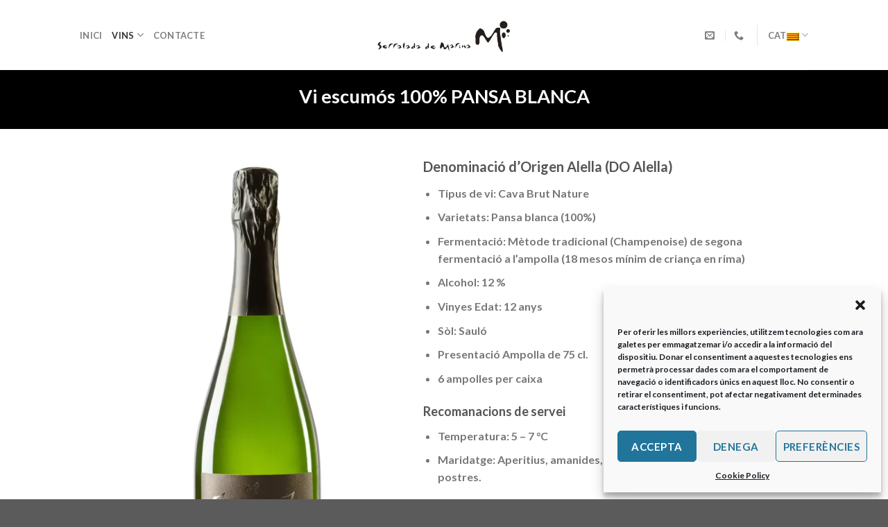

--- FILE ---
content_type: text/html; charset=UTF-8
request_url: https://serraladademarina.cat/ca/vins/100-pansa-blanca/
body_size: 16042
content:

<!DOCTYPE html>
<html lang="ca" class="loading-site no-js">
<head>
	<meta charset="UTF-8" />
	<link rel="profile" href="http://gmpg.org/xfn/11" />
	<link rel="pingback" href="https://serraladademarina.cat/xmlrpc.php" />

	<script>(function(html){html.className = html.className.replace(/\bno-js\b/,'js')})(document.documentElement);</script>
<meta name='robots' content='index, follow, max-image-preview:large, max-snippet:-1, max-video-preview:-1' />
<link rel="alternate" hreflang="ca" href="https://serraladademarina.cat/ca/vins/100-pansa-blanca/" />
<link rel="alternate" hreflang="es" href="https://serraladademarina.cat/es/vinos/100-pansa-blanca/" />
<link rel="alternate" hreflang="en" href="https://serraladademarina.cat/en/wines/100-pansa-blanca/" />
<link rel="alternate" hreflang="x-default" href="https://serraladademarina.cat/ca/vins/100-pansa-blanca/" />
<meta name="viewport" content="width=device-width, initial-scale=1" />
	<!-- This site is optimized with the Yoast SEO plugin v21.9.1 - https://yoast.com/wordpress/plugins/seo/ -->
	<title>Vi escumós 100% Pansa Blanca | Vins Serralada de Marina</title>
	<meta name="description" content="Descobreix el nostre cava brut nature fet amb el mètode tradicional Champenoise amb segona fermentació a l’ampolla. Gaudeix d&#039;un pas en boca rodó i sedós. Entra!" />
	<link rel="canonical" href="https://serraladademarina.cat/ca/vins/100-pansa-blanca/" />
	<meta property="og:locale" content="ca_ES" />
	<meta property="og:type" content="article" />
	<meta property="og:title" content="Vi escumós 100% Pansa Blanca | Vins Serralada de Marina" />
	<meta property="og:description" content="Descobreix el nostre cava brut nature fet amb el mètode tradicional Champenoise amb segona fermentació a l’ampolla. Gaudeix d&#039;un pas en boca rodó i sedós. Entra!" />
	<meta property="og:url" content="https://serraladademarina.cat/ca/vins/100-pansa-blanca/" />
	<meta property="og:site_name" content="Serralada de Marina" />
	<meta property="article:modified_time" content="2022-09-08T10:47:34+00:00" />
	<meta property="og:image" content="https://serraladademarina.cat/wp-content/uploads/2016/08/dummy-1.jpg" />
	<meta property="og:image:width" content="400" />
	<meta property="og:image:height" content="260" />
	<meta property="og:image:type" content="image/jpeg" />
	<meta name="twitter:card" content="summary_large_image" />
	<meta name="twitter:label1" content="Temps estimat de lectura" />
	<meta name="twitter:data1" content="1 minut" />
	<script type="application/ld+json" class="yoast-schema-graph">{"@context":"https://schema.org","@graph":[{"@type":"WebPage","@id":"https://serraladademarina.cat/ca/vins/100-pansa-blanca/","url":"https://serraladademarina.cat/ca/vins/100-pansa-blanca/","name":"Vi escumós 100% Pansa Blanca | Vins Serralada de Marina","isPartOf":{"@id":"https://serraladademarina.cat/ca/#website"},"primaryImageOfPage":{"@id":"https://serraladademarina.cat/ca/vins/100-pansa-blanca/#primaryimage"},"image":{"@id":"https://serraladademarina.cat/ca/vins/100-pansa-blanca/#primaryimage"},"thumbnailUrl":"https://serraladademarina.cat/wp-content/uploads/2016/08/dummy-1.jpg","datePublished":"2021-04-28T22:33:22+00:00","dateModified":"2022-09-08T10:47:34+00:00","description":"Descobreix el nostre cava brut nature fet amb el mètode tradicional Champenoise amb segona fermentació a l’ampolla. Gaudeix d'un pas en boca rodó i sedós. Entra!","breadcrumb":{"@id":"https://serraladademarina.cat/ca/vins/100-pansa-blanca/#breadcrumb"},"inLanguage":"ca","potentialAction":[{"@type":"ReadAction","target":["https://serraladademarina.cat/ca/vins/100-pansa-blanca/"]}]},{"@type":"ImageObject","inLanguage":"ca","@id":"https://serraladademarina.cat/ca/vins/100-pansa-blanca/#primaryimage","url":"https://serraladademarina.cat/wp-content/uploads/2016/08/dummy-1.jpg","contentUrl":"https://serraladademarina.cat/wp-content/uploads/2016/08/dummy-1.jpg","width":400,"height":260},{"@type":"BreadcrumbList","@id":"https://serraladademarina.cat/ca/vins/100-pansa-blanca/#breadcrumb","itemListElement":[{"@type":"ListItem","position":1,"name":"Home","item":"https://serraladademarina.cat/ca/"},{"@type":"ListItem","position":2,"name":"Vins","item":"https://serraladademarina.cat/ca/vins/"},{"@type":"ListItem","position":3,"name":"100% pansa blanca"}]},{"@type":"WebSite","@id":"https://serraladademarina.cat/ca/#website","url":"https://serraladademarina.cat/ca/","name":"Serralada de Marina","description":"Vins DO Alella","publisher":{"@id":"https://serraladademarina.cat/ca/#organization"},"potentialAction":[{"@type":"SearchAction","target":{"@type":"EntryPoint","urlTemplate":"https://serraladademarina.cat/ca/?s={search_term_string}"},"query-input":"required name=search_term_string"}],"inLanguage":"ca"},{"@type":"Organization","@id":"https://serraladademarina.cat/ca/#organization","name":"Serralada de Marina","url":"https://serraladademarina.cat/ca/","logo":{"@type":"ImageObject","inLanguage":"ca","@id":"https://serraladademarina.cat/ca/#/schema/logo/image/","url":"https://serraladademarina.cat/wp-content/uploads/2021/04/cropped-icon_serralada_marina-1.png","contentUrl":"https://serraladademarina.cat/wp-content/uploads/2021/04/cropped-icon_serralada_marina-1.png","width":512,"height":512,"caption":"Serralada de Marina"},"image":{"@id":"https://serraladademarina.cat/ca/#/schema/logo/image/"}}]}</script>
	<!-- / Yoast SEO plugin. -->


<link rel='dns-prefetch' href='//cdn.jsdelivr.net' />
<link rel='prefetch' href='https://serraladademarina.cat/wp-content/themes/flatsome/assets/js/flatsome.js?ver=43f05e0ca79aa585a6aa' />
<link rel='prefetch' href='https://serraladademarina.cat/wp-content/themes/flatsome/assets/js/chunk.slider.js?ver=3.17.7' />
<link rel='prefetch' href='https://serraladademarina.cat/wp-content/themes/flatsome/assets/js/chunk.popups.js?ver=3.17.7' />
<link rel='prefetch' href='https://serraladademarina.cat/wp-content/themes/flatsome/assets/js/chunk.tooltips.js?ver=3.17.7' />
<link rel="alternate" type="application/rss+xml" title="Serralada de Marina &raquo; Canal d&#039;informació" href="https://serraladademarina.cat/ca/feed/" />
<link rel="alternate" type="application/rss+xml" title="Serralada de Marina &raquo; Canal dels comentaris" href="https://serraladademarina.cat/ca/comments/feed/" />
<script type="text/javascript">
/* <![CDATA[ */
window._wpemojiSettings = {"baseUrl":"https:\/\/s.w.org\/images\/core\/emoji\/14.0.0\/72x72\/","ext":".png","svgUrl":"https:\/\/s.w.org\/images\/core\/emoji\/14.0.0\/svg\/","svgExt":".svg","source":{"concatemoji":"https:\/\/serraladademarina.cat\/wp-includes\/js\/wp-emoji-release.min.js?ver=6.4.7"}};
/*! This file is auto-generated */
!function(i,n){var o,s,e;function c(e){try{var t={supportTests:e,timestamp:(new Date).valueOf()};sessionStorage.setItem(o,JSON.stringify(t))}catch(e){}}function p(e,t,n){e.clearRect(0,0,e.canvas.width,e.canvas.height),e.fillText(t,0,0);var t=new Uint32Array(e.getImageData(0,0,e.canvas.width,e.canvas.height).data),r=(e.clearRect(0,0,e.canvas.width,e.canvas.height),e.fillText(n,0,0),new Uint32Array(e.getImageData(0,0,e.canvas.width,e.canvas.height).data));return t.every(function(e,t){return e===r[t]})}function u(e,t,n){switch(t){case"flag":return n(e,"\ud83c\udff3\ufe0f\u200d\u26a7\ufe0f","\ud83c\udff3\ufe0f\u200b\u26a7\ufe0f")?!1:!n(e,"\ud83c\uddfa\ud83c\uddf3","\ud83c\uddfa\u200b\ud83c\uddf3")&&!n(e,"\ud83c\udff4\udb40\udc67\udb40\udc62\udb40\udc65\udb40\udc6e\udb40\udc67\udb40\udc7f","\ud83c\udff4\u200b\udb40\udc67\u200b\udb40\udc62\u200b\udb40\udc65\u200b\udb40\udc6e\u200b\udb40\udc67\u200b\udb40\udc7f");case"emoji":return!n(e,"\ud83e\udef1\ud83c\udffb\u200d\ud83e\udef2\ud83c\udfff","\ud83e\udef1\ud83c\udffb\u200b\ud83e\udef2\ud83c\udfff")}return!1}function f(e,t,n){var r="undefined"!=typeof WorkerGlobalScope&&self instanceof WorkerGlobalScope?new OffscreenCanvas(300,150):i.createElement("canvas"),a=r.getContext("2d",{willReadFrequently:!0}),o=(a.textBaseline="top",a.font="600 32px Arial",{});return e.forEach(function(e){o[e]=t(a,e,n)}),o}function t(e){var t=i.createElement("script");t.src=e,t.defer=!0,i.head.appendChild(t)}"undefined"!=typeof Promise&&(o="wpEmojiSettingsSupports",s=["flag","emoji"],n.supports={everything:!0,everythingExceptFlag:!0},e=new Promise(function(e){i.addEventListener("DOMContentLoaded",e,{once:!0})}),new Promise(function(t){var n=function(){try{var e=JSON.parse(sessionStorage.getItem(o));if("object"==typeof e&&"number"==typeof e.timestamp&&(new Date).valueOf()<e.timestamp+604800&&"object"==typeof e.supportTests)return e.supportTests}catch(e){}return null}();if(!n){if("undefined"!=typeof Worker&&"undefined"!=typeof OffscreenCanvas&&"undefined"!=typeof URL&&URL.createObjectURL&&"undefined"!=typeof Blob)try{var e="postMessage("+f.toString()+"("+[JSON.stringify(s),u.toString(),p.toString()].join(",")+"));",r=new Blob([e],{type:"text/javascript"}),a=new Worker(URL.createObjectURL(r),{name:"wpTestEmojiSupports"});return void(a.onmessage=function(e){c(n=e.data),a.terminate(),t(n)})}catch(e){}c(n=f(s,u,p))}t(n)}).then(function(e){for(var t in e)n.supports[t]=e[t],n.supports.everything=n.supports.everything&&n.supports[t],"flag"!==t&&(n.supports.everythingExceptFlag=n.supports.everythingExceptFlag&&n.supports[t]);n.supports.everythingExceptFlag=n.supports.everythingExceptFlag&&!n.supports.flag,n.DOMReady=!1,n.readyCallback=function(){n.DOMReady=!0}}).then(function(){return e}).then(function(){var e;n.supports.everything||(n.readyCallback(),(e=n.source||{}).concatemoji?t(e.concatemoji):e.wpemoji&&e.twemoji&&(t(e.twemoji),t(e.wpemoji)))}))}((window,document),window._wpemojiSettings);
/* ]]> */
</script>
<style id='wp-emoji-styles-inline-css' type='text/css'>

	img.wp-smiley, img.emoji {
		display: inline !important;
		border: none !important;
		box-shadow: none !important;
		height: 1em !important;
		width: 1em !important;
		margin: 0 0.07em !important;
		vertical-align: -0.1em !important;
		background: none !important;
		padding: 0 !important;
	}
</style>
<style id='wp-block-library-inline-css' type='text/css'>
:root{--wp-admin-theme-color:#007cba;--wp-admin-theme-color--rgb:0,124,186;--wp-admin-theme-color-darker-10:#006ba1;--wp-admin-theme-color-darker-10--rgb:0,107,161;--wp-admin-theme-color-darker-20:#005a87;--wp-admin-theme-color-darker-20--rgb:0,90,135;--wp-admin-border-width-focus:2px;--wp-block-synced-color:#7a00df;--wp-block-synced-color--rgb:122,0,223}@media (min-resolution:192dpi){:root{--wp-admin-border-width-focus:1.5px}}.wp-element-button{cursor:pointer}:root{--wp--preset--font-size--normal:16px;--wp--preset--font-size--huge:42px}:root .has-very-light-gray-background-color{background-color:#eee}:root .has-very-dark-gray-background-color{background-color:#313131}:root .has-very-light-gray-color{color:#eee}:root .has-very-dark-gray-color{color:#313131}:root .has-vivid-green-cyan-to-vivid-cyan-blue-gradient-background{background:linear-gradient(135deg,#00d084,#0693e3)}:root .has-purple-crush-gradient-background{background:linear-gradient(135deg,#34e2e4,#4721fb 50%,#ab1dfe)}:root .has-hazy-dawn-gradient-background{background:linear-gradient(135deg,#faaca8,#dad0ec)}:root .has-subdued-olive-gradient-background{background:linear-gradient(135deg,#fafae1,#67a671)}:root .has-atomic-cream-gradient-background{background:linear-gradient(135deg,#fdd79a,#004a59)}:root .has-nightshade-gradient-background{background:linear-gradient(135deg,#330968,#31cdcf)}:root .has-midnight-gradient-background{background:linear-gradient(135deg,#020381,#2874fc)}.has-regular-font-size{font-size:1em}.has-larger-font-size{font-size:2.625em}.has-normal-font-size{font-size:var(--wp--preset--font-size--normal)}.has-huge-font-size{font-size:var(--wp--preset--font-size--huge)}.has-text-align-center{text-align:center}.has-text-align-left{text-align:left}.has-text-align-right{text-align:right}#end-resizable-editor-section{display:none}.aligncenter{clear:both}.items-justified-left{justify-content:flex-start}.items-justified-center{justify-content:center}.items-justified-right{justify-content:flex-end}.items-justified-space-between{justify-content:space-between}.screen-reader-text{clip:rect(1px,1px,1px,1px);word-wrap:normal!important;border:0;-webkit-clip-path:inset(50%);clip-path:inset(50%);height:1px;margin:-1px;overflow:hidden;padding:0;position:absolute;width:1px}.screen-reader-text:focus{clip:auto!important;background-color:#ddd;-webkit-clip-path:none;clip-path:none;color:#444;display:block;font-size:1em;height:auto;left:5px;line-height:normal;padding:15px 23px 14px;text-decoration:none;top:5px;width:auto;z-index:100000}html :where(.has-border-color){border-style:solid}html :where([style*=border-top-color]){border-top-style:solid}html :where([style*=border-right-color]){border-right-style:solid}html :where([style*=border-bottom-color]){border-bottom-style:solid}html :where([style*=border-left-color]){border-left-style:solid}html :where([style*=border-width]){border-style:solid}html :where([style*=border-top-width]){border-top-style:solid}html :where([style*=border-right-width]){border-right-style:solid}html :where([style*=border-bottom-width]){border-bottom-style:solid}html :where([style*=border-left-width]){border-left-style:solid}html :where(img[class*=wp-image-]){height:auto;max-width:100%}:where(figure){margin:0 0 1em}html :where(.is-position-sticky){--wp-admin--admin-bar--position-offset:var(--wp-admin--admin-bar--height,0px)}@media screen and (max-width:600px){html :where(.is-position-sticky){--wp-admin--admin-bar--position-offset:0px}}
</style>
<style id='classic-theme-styles-inline-css' type='text/css'>
/*! This file is auto-generated */
.wp-block-button__link{color:#fff;background-color:#32373c;border-radius:9999px;box-shadow:none;text-decoration:none;padding:calc(.667em + 2px) calc(1.333em + 2px);font-size:1.125em}.wp-block-file__button{background:#32373c;color:#fff;text-decoration:none}
</style>
<link rel='stylesheet' id='wpml-blocks-css' href='https://serraladademarina.cat/wp-content/plugins/sitepress-multilingual-cms/dist/css/blocks/styles.css?ver=4.6.5' type='text/css' media='all' />
<link rel='stylesheet' id='contact-form-7-css' href='https://serraladademarina.cat/wp-content/plugins/contact-form-7/includes/css/styles.css?ver=5.8.6' type='text/css' media='all' />
<link rel='stylesheet' id='wpml-menu-item-0-css' href='https://serraladademarina.cat/wp-content/plugins/sitepress-multilingual-cms/templates/language-switchers/menu-item/style.min.css?ver=1' type='text/css' media='all' />
<link rel='stylesheet' id='cmplz-general-css' href='https://serraladademarina.cat/wp-content/plugins/complianz-gdpr/assets/css/cookieblocker.min.css?ver=6.5.6' type='text/css' media='all' />
<link rel='stylesheet' id='flatsome-main-css' href='https://serraladademarina.cat/wp-content/themes/flatsome/assets/css/flatsome.css?ver=3.17.7' type='text/css' media='all' />
<style id='flatsome-main-inline-css' type='text/css'>
@font-face {
				font-family: "fl-icons";
				font-display: block;
				src: url(https://serraladademarina.cat/wp-content/themes/flatsome/assets/css/icons/fl-icons.eot?v=3.17.7);
				src:
					url(https://serraladademarina.cat/wp-content/themes/flatsome/assets/css/icons/fl-icons.eot#iefix?v=3.17.7) format("embedded-opentype"),
					url(https://serraladademarina.cat/wp-content/themes/flatsome/assets/css/icons/fl-icons.woff2?v=3.17.7) format("woff2"),
					url(https://serraladademarina.cat/wp-content/themes/flatsome/assets/css/icons/fl-icons.ttf?v=3.17.7) format("truetype"),
					url(https://serraladademarina.cat/wp-content/themes/flatsome/assets/css/icons/fl-icons.woff?v=3.17.7) format("woff"),
					url(https://serraladademarina.cat/wp-content/themes/flatsome/assets/css/icons/fl-icons.svg?v=3.17.7#fl-icons) format("svg");
			}
</style>
<link rel='stylesheet' id='flatsome-style-css' href='https://serraladademarina.cat/wp-content/themes/serralda_marina_child/style.css?ver=3.0' type='text/css' media='all' />
<script type="text/javascript" id="wpml-cookie-js-extra">
/* <![CDATA[ */
var wpml_cookies = {"wp-wpml_current_language":{"value":"ca","expires":1,"path":"\/"}};
var wpml_cookies = {"wp-wpml_current_language":{"value":"ca","expires":1,"path":"\/"}};
/* ]]> */
</script>
<script type="text/javascript" src="https://serraladademarina.cat/wp-content/plugins/sitepress-multilingual-cms/res/js/cookies/language-cookie.js?ver=4.6.5" id="wpml-cookie-js"></script>
<script type="text/javascript" src="https://serraladademarina.cat/wp-includes/js/jquery/jquery.min.js?ver=3.7.1" id="jquery-core-js"></script>
<script type="text/javascript" src="https://serraladademarina.cat/wp-includes/js/jquery/jquery-migrate.min.js?ver=3.4.1" id="jquery-migrate-js"></script>
<link rel="https://api.w.org/" href="https://serraladademarina.cat/ca/wp-json/" /><link rel="alternate" type="application/json" href="https://serraladademarina.cat/ca/wp-json/wp/v2/pages/359" /><link rel="EditURI" type="application/rsd+xml" title="RSD" href="https://serraladademarina.cat/xmlrpc.php?rsd" />
<meta name="generator" content="WordPress 6.4.7" />
<link rel='shortlink' href='https://serraladademarina.cat/ca/?p=359' />
<link rel="alternate" type="application/json+oembed" href="https://serraladademarina.cat/ca/wp-json/oembed/1.0/embed?url=https%3A%2F%2Fserraladademarina.cat%2Fca%2Fvins%2F100-pansa-blanca%2F" />
<link rel="alternate" type="text/xml+oembed" href="https://serraladademarina.cat/ca/wp-json/oembed/1.0/embed?url=https%3A%2F%2Fserraladademarina.cat%2Fca%2Fvins%2F100-pansa-blanca%2F&#038;format=xml" />
<meta name="generator" content="WPML ver:4.6.5 stt:8,1,2;" />
<style>.cmplz-hidden{display:none!important;}</style><style>.bg{opacity: 0; transition: opacity 1s; -webkit-transition: opacity 1s;} .bg-loaded{opacity: 1;}</style>
<!-- Google Tag Manager -->
<script>(function(w,d,s,l,i){w[l]=w[l]||[];w[l].push({'gtm.start':
new Date().getTime(),event:'gtm.js'});var f=d.getElementsByTagName(s)[0],
j=d.createElement(s),dl=l!='dataLayer'?'&l='+l:'';j.async=true;j.src=
'https://www.googletagmanager.com/gtm.js?id='+i+dl;f.parentNode.insertBefore(j,f);
})(window,document,'script','dataLayer','GTM-M6KKPB8');</script>
<!-- End Google Tag Manager -->
<link rel="icon" href="https://serraladademarina.cat/wp-content/uploads/2021/04/cropped-icon_serralada_marina-1-32x32.png" sizes="32x32" />
<link rel="icon" href="https://serraladademarina.cat/wp-content/uploads/2021/04/cropped-icon_serralada_marina-1-192x192.png" sizes="192x192" />
<link rel="apple-touch-icon" href="https://serraladademarina.cat/wp-content/uploads/2021/04/cropped-icon_serralada_marina-1-180x180.png" />
<meta name="msapplication-TileImage" content="https://serraladademarina.cat/wp-content/uploads/2021/04/cropped-icon_serralada_marina-1-270x270.png" />
<style id="custom-css" type="text/css">:root {--primary-color: #000000;}.header-main{height: 101px}#logo img{max-height: 101px}#logo{width:200px;}#logo img{padding:7px 0;}.header-top{min-height: 30px}.transparent .header-main{height: 90px}.transparent #logo img{max-height: 90px}.has-transparent + .page-title:first-of-type,.has-transparent + #main > .page-title,.has-transparent + #main > div > .page-title,.has-transparent + #main .page-header-wrapper:first-of-type .page-title{padding-top: 90px;}.header.show-on-scroll,.stuck .header-main{height:70px!important}.stuck #logo img{max-height: 70px!important}.header-bottom {background-color: #f1f1f1}.header-main .nav > li > a{line-height: 16px }@media (max-width: 549px) {.header-main{height: 70px}#logo img{max-height: 70px}}/* Color */.accordion-title.active, .has-icon-bg .icon .icon-inner,.logo a, .primary.is-underline, .primary.is-link, .badge-outline .badge-inner, .nav-outline > li.active> a,.nav-outline >li.active > a, .cart-icon strong,[data-color='primary'], .is-outline.primary{color: #000000;}/* Color !important */[data-text-color="primary"]{color: #000000!important;}/* Background Color */[data-text-bg="primary"]{background-color: #000000;}/* Background */.scroll-to-bullets a,.featured-title, .label-new.menu-item > a:after, .nav-pagination > li > .current,.nav-pagination > li > span:hover,.nav-pagination > li > a:hover,.has-hover:hover .badge-outline .badge-inner,button[type="submit"], .button.wc-forward:not(.checkout):not(.checkout-button), .button.submit-button, .button.primary:not(.is-outline),.featured-table .title,.is-outline:hover, .has-icon:hover .icon-label,.nav-dropdown-bold .nav-column li > a:hover, .nav-dropdown.nav-dropdown-bold > li > a:hover, .nav-dropdown-bold.dark .nav-column li > a:hover, .nav-dropdown.nav-dropdown-bold.dark > li > a:hover, .header-vertical-menu__opener ,.is-outline:hover, .tagcloud a:hover,.grid-tools a, input[type='submit']:not(.is-form), .box-badge:hover .box-text, input.button.alt,.nav-box > li > a:hover,.nav-box > li.active > a,.nav-pills > li.active > a ,.current-dropdown .cart-icon strong, .cart-icon:hover strong, .nav-line-bottom > li > a:before, .nav-line-grow > li > a:before, .nav-line > li > a:before,.banner, .header-top, .slider-nav-circle .flickity-prev-next-button:hover svg, .slider-nav-circle .flickity-prev-next-button:hover .arrow, .primary.is-outline:hover, .button.primary:not(.is-outline), input[type='submit'].primary, input[type='submit'].primary, input[type='reset'].button, input[type='button'].primary, .badge-inner{background-color: #000000;}/* Border */.nav-vertical.nav-tabs > li.active > a,.scroll-to-bullets a.active,.nav-pagination > li > .current,.nav-pagination > li > span:hover,.nav-pagination > li > a:hover,.has-hover:hover .badge-outline .badge-inner,.accordion-title.active,.featured-table,.is-outline:hover, .tagcloud a:hover,blockquote, .has-border, .cart-icon strong:after,.cart-icon strong,.blockUI:before, .processing:before,.loading-spin, .slider-nav-circle .flickity-prev-next-button:hover svg, .slider-nav-circle .flickity-prev-next-button:hover .arrow, .primary.is-outline:hover{border-color: #000000}.nav-tabs > li.active > a{border-top-color: #000000}.widget_shopping_cart_content .blockUI.blockOverlay:before { border-left-color: #000000 }.woocommerce-checkout-review-order .blockUI.blockOverlay:before { border-left-color: #000000 }/* Fill */.slider .flickity-prev-next-button:hover svg,.slider .flickity-prev-next-button:hover .arrow{fill: #000000;}/* Focus */.primary:focus-visible, .submit-button:focus-visible, button[type="submit"]:focus-visible { outline-color: #000000!important; }body{font-family: Lato, sans-serif;}body {font-weight: 400;font-style: normal;}.nav > li > a {font-family: Lato, sans-serif;}.mobile-sidebar-levels-2 .nav > li > ul > li > a {font-family: Lato, sans-serif;}.nav > li > a,.mobile-sidebar-levels-2 .nav > li > ul > li > a {font-weight: 700;font-style: normal;}h1,h2,h3,h4,h5,h6,.heading-font, .off-canvas-center .nav-sidebar.nav-vertical > li > a{font-family: Lato, sans-serif;}h1,h2,h3,h4,h5,h6,.heading-font,.banner h1,.banner h2 {font-weight: 700;font-style: normal;}.alt-font{font-family: "Dancing Script", sans-serif;}.alt-font {font-weight: 400!important;font-style: normal!important;}.footer-2{background-color: #ffffff}.nav-vertical-fly-out > li + li {border-top-width: 1px; border-top-style: solid;}.label-new.menu-item > a:after{content:"Nou";}.label-hot.menu-item > a:after{content:"Calent";}.label-sale.menu-item > a:after{content:"Oferta";}.label-popular.menu-item > a:after{content:"Popular";}</style><style id="kirki-inline-styles">/* latin-ext */
@font-face {
  font-family: 'Lato';
  font-style: normal;
  font-weight: 400;
  font-display: swap;
  src: url(https://serraladademarina.cat/wp-content/fonts/lato/font) format('woff');
  unicode-range: U+0100-02BA, U+02BD-02C5, U+02C7-02CC, U+02CE-02D7, U+02DD-02FF, U+0304, U+0308, U+0329, U+1D00-1DBF, U+1E00-1E9F, U+1EF2-1EFF, U+2020, U+20A0-20AB, U+20AD-20C0, U+2113, U+2C60-2C7F, U+A720-A7FF;
}
/* latin */
@font-face {
  font-family: 'Lato';
  font-style: normal;
  font-weight: 400;
  font-display: swap;
  src: url(https://serraladademarina.cat/wp-content/fonts/lato/font) format('woff');
  unicode-range: U+0000-00FF, U+0131, U+0152-0153, U+02BB-02BC, U+02C6, U+02DA, U+02DC, U+0304, U+0308, U+0329, U+2000-206F, U+20AC, U+2122, U+2191, U+2193, U+2212, U+2215, U+FEFF, U+FFFD;
}
/* latin-ext */
@font-face {
  font-family: 'Lato';
  font-style: normal;
  font-weight: 700;
  font-display: swap;
  src: url(https://serraladademarina.cat/wp-content/fonts/lato/font) format('woff');
  unicode-range: U+0100-02BA, U+02BD-02C5, U+02C7-02CC, U+02CE-02D7, U+02DD-02FF, U+0304, U+0308, U+0329, U+1D00-1DBF, U+1E00-1E9F, U+1EF2-1EFF, U+2020, U+20A0-20AB, U+20AD-20C0, U+2113, U+2C60-2C7F, U+A720-A7FF;
}
/* latin */
@font-face {
  font-family: 'Lato';
  font-style: normal;
  font-weight: 700;
  font-display: swap;
  src: url(https://serraladademarina.cat/wp-content/fonts/lato/font) format('woff');
  unicode-range: U+0000-00FF, U+0131, U+0152-0153, U+02BB-02BC, U+02C6, U+02DA, U+02DC, U+0304, U+0308, U+0329, U+2000-206F, U+20AC, U+2122, U+2191, U+2193, U+2212, U+2215, U+FEFF, U+FFFD;
}/* vietnamese */
@font-face {
  font-family: 'Dancing Script';
  font-style: normal;
  font-weight: 400;
  font-display: swap;
  src: url(https://serraladademarina.cat/wp-content/fonts/dancing-script/font) format('woff');
  unicode-range: U+0102-0103, U+0110-0111, U+0128-0129, U+0168-0169, U+01A0-01A1, U+01AF-01B0, U+0300-0301, U+0303-0304, U+0308-0309, U+0323, U+0329, U+1EA0-1EF9, U+20AB;
}
/* latin-ext */
@font-face {
  font-family: 'Dancing Script';
  font-style: normal;
  font-weight: 400;
  font-display: swap;
  src: url(https://serraladademarina.cat/wp-content/fonts/dancing-script/font) format('woff');
  unicode-range: U+0100-02BA, U+02BD-02C5, U+02C7-02CC, U+02CE-02D7, U+02DD-02FF, U+0304, U+0308, U+0329, U+1D00-1DBF, U+1E00-1E9F, U+1EF2-1EFF, U+2020, U+20A0-20AB, U+20AD-20C0, U+2113, U+2C60-2C7F, U+A720-A7FF;
}
/* latin */
@font-face {
  font-family: 'Dancing Script';
  font-style: normal;
  font-weight: 400;
  font-display: swap;
  src: url(https://serraladademarina.cat/wp-content/fonts/dancing-script/font) format('woff');
  unicode-range: U+0000-00FF, U+0131, U+0152-0153, U+02BB-02BC, U+02C6, U+02DA, U+02DC, U+0304, U+0308, U+0329, U+2000-206F, U+20AC, U+2122, U+2191, U+2193, U+2212, U+2215, U+FEFF, U+FFFD;
}</style></head>

<body data-cmplz=1 class="page-template page-template-page-blank page-template-page-blank-php page page-id-359 page-child parent-pageid-328 lightbox nav-dropdown-has-arrow nav-dropdown-has-shadow nav-dropdown-has-border">


<!-- Google Tag Manager (noscript) -->
<noscript><iframe src="https://www.googletagmanager.com/ns.html?id=GTM-M6KKPB8"
height="0" width="0" style="display:none;visibility:hidden"></iframe></noscript>
<!-- End Google Tag Manager (noscript) -->

<a class="skip-link screen-reader-text" href="#main">Skip to content</a>

<div id="wrapper">

	
	<header id="header" class="header has-sticky sticky-jump">
		<div class="header-wrapper">
			<div id="masthead" class="header-main show-logo-center">
      <div class="header-inner flex-row container logo-center medium-logo-center" role="navigation">

          <!-- Logo -->
          <div id="logo" class="flex-col logo">
            
<!-- Header logo -->
<a href="https://serraladademarina.cat/ca/" title="Serralada de Marina - Vins DO Alella" rel="home">
		<img width="1020" height="427" src="https://serraladademarina.cat/wp-content/uploads/2021/05/serralada-marina-logo-1400x586.png" class="header_logo header-logo" alt="Serralada de Marina"/><img  width="1020" height="427" src="https://serraladademarina.cat/wp-content/uploads/2021/05/serralada-marina-logo-1400x586.png" class="header-logo-dark" alt="Serralada de Marina"/></a>
          </div>

          <!-- Mobile Left Elements -->
          <div class="flex-col show-for-medium flex-left">
            <ul class="mobile-nav nav nav-left ">
              <li class="header-contact-wrapper">
	
	<div class="header-button"><a href="#"
		data-open="#header-contact"
		data-visible-after="true"  data-class="text-center" data-pos="center"
		class="icon show-for-medium"><i class="icon-envelop" style="font-size:14px;" ></i></a>
	</div>

	<ul id="header-contact" class="nav nav-divided nav-uppercase header-contact hide-for-medium">
		
						<li class="has-icon">
			  <a href="mailto:info@serraladademarina.cat" class="tooltip" title="info@serraladademarina.cat">
				  <i class="icon-envelop" style="font-size:14px;" ></i>			      			  </a>
			</li>
			
			
						<li class="has-icon">
			  <a href="tel:+34 679 19 62 72" class="tooltip" title="+34 679 19 62 72">
			     <i class="icon-phone" style="font-size:14px;" ></i>			     			  </a>
			</li>
				</ul>
</li>
            </ul>
          </div>

          <!-- Left Elements -->
          <div class="flex-col hide-for-medium flex-left
            ">
            <ul class="header-nav header-nav-main nav nav-left  nav-uppercase" >
              <li id="menu-item-235" class="menu-item menu-item-type-post_type menu-item-object-page menu-item-home menu-item-235 menu-item-design-default"><a href="https://serraladademarina.cat/ca/" class="nav-top-link">Inici</a></li>
<li id="menu-item-344" class="menu-item menu-item-type-post_type menu-item-object-page current-page-ancestor current-menu-ancestor current-menu-parent current-page-parent current_page_parent current_page_ancestor menu-item-has-children menu-item-344 active menu-item-design-default has-dropdown"><a href="https://serraladademarina.cat/ca/vins/" class="nav-top-link" aria-expanded="false" aria-haspopup="menu">Vins<i class="icon-angle-down" ></i></a>
<ul class="sub-menu nav-dropdown nav-dropdown-default">
	<li id="menu-item-350" class="menu-item menu-item-type-post_type menu-item-object-page menu-item-350"><a href="https://serraladademarina.cat/ca/vins/pansa-blanca/">Pansa Blanca</a></li>
	<li id="menu-item-384" class="menu-item menu-item-type-post_type menu-item-object-page menu-item-384"><a href="https://serraladademarina.cat/ca/vins/pas-de-les-bruixes/">El pas del vent</a></li>
	<li id="menu-item-383" class="menu-item menu-item-type-post_type menu-item-object-page menu-item-383"><a href="https://serraladademarina.cat/ca/vins/santa-maria/">Santa Maria</a></li>
	<li id="menu-item-382" class="menu-item menu-item-type-post_type menu-item-object-page current-menu-item page_item page-item-359 current_page_item menu-item-382 active"><a href="https://serraladademarina.cat/ca/vins/100-pansa-blanca/" aria-current="page">100% pansa blanca</a></li>
	<li id="menu-item-381" class="menu-item menu-item-type-post_type menu-item-object-page menu-item-381"><a href="https://serraladademarina.cat/ca/vins/quatre-termes/">Quatre termes</a></li>
	<li id="menu-item-380" class="menu-item menu-item-type-post_type menu-item-object-page menu-item-380"><a href="https://serraladademarina.cat/ca/vins/castell-ruf/">Castell Ruf</a></li>
	<li id="menu-item-379" class="menu-item menu-item-type-post_type menu-item-object-page menu-item-379"><a href="https://serraladademarina.cat/ca/vins/iaia-rosa/">Iaia rosa</a></li>
</ul>
</li>
<li id="menu-item-321" class="menu-item menu-item-type-post_type menu-item-object-page menu-item-321 menu-item-design-default"><a href="https://serraladademarina.cat/ca/contacte/" class="nav-top-link">Contacte</a></li>
            </ul>
          </div>

          <!-- Right Elements -->
          <div class="flex-col hide-for-medium flex-right">
            <ul class="header-nav header-nav-main nav nav-right  nav-uppercase">
              <li class="header-contact-wrapper">
		<ul id="header-contact" class="nav nav-divided nav-uppercase header-contact">
		
						<li class="">
			  <a href="mailto:info@serraladademarina.cat" class="tooltip" title="info@serraladademarina.cat">
				  <i class="icon-envelop" style="font-size:14px;" ></i>			       <span>
			       				       </span>
			  </a>
			</li>
			
			
						<li class="">
			  <a href="tel:+34 679 19 62 72" class="tooltip" title="+34 679 19 62 72">
			     <i class="icon-phone" style="font-size:14px;" ></i>			      <span></span>
			  </a>
			</li>
				</ul>
</li>
<li class="header-divider"></li><li class="has-dropdown header-language-dropdown">
	<a href="#">
		CAT		<i class="image-icon"><img src="https://serraladademarina.cat/wp-content/plugins/sitepress-multilingual-cms/res/flags/ca.png" alt="CAT"/></i>		<i class="icon-angle-down" ></i>	</a>
	<ul class="nav-dropdown nav-dropdown-default">
		<li><a href="https://serraladademarina.cat/ca/vins/100-pansa-blanca/" hreflang="ca"><i class="icon-image"><img src="https://serraladademarina.cat/wp-content/plugins/sitepress-multilingual-cms/res/flags/ca.png" alt="CAT"/></i> CAT</a></li><li><a href="https://serraladademarina.cat/es/vinos/100-pansa-blanca/" hreflang="es"><i class="icon-image"><img src="https://serraladademarina.cat/wp-content/plugins/sitepress-multilingual-cms/res/flags/es.png" alt="ES"/></i> ES</a></li><li><a href="https://serraladademarina.cat/en/wines/100-pansa-blanca/" hreflang="en"><i class="icon-image"><img src="https://serraladademarina.cat/wp-content/plugins/sitepress-multilingual-cms/res/flags/en.png" alt="EN"/></i> EN</a></li>	</ul>
</li>
            </ul>
          </div>

          <!-- Mobile Right Elements -->
          <div class="flex-col show-for-medium flex-right">
            <ul class="mobile-nav nav nav-right ">
              <li class="nav-icon has-icon">
  		<a href="#" data-open="#main-menu" data-pos="right" data-bg="main-menu-overlay" data-color="" class="is-small" aria-label="Menu" aria-controls="main-menu" aria-expanded="false">

		  <i class="icon-menu" ></i>
		  		</a>
	</li>
            </ul>
          </div>

      </div>

            <div class="container"><div class="top-divider full-width"></div></div>
      </div>

<div class="header-bg-container fill"><div class="header-bg-image fill"></div><div class="header-bg-color fill"></div></div>		</div>
	</header>

	
	<main id="main" class="">


<div id="content" role="main" class="content-area">

		
			
	<section class="section" id="section_527698722">
		<div class="bg section-bg fill bg-fill  bg-loaded" >

			
			
			

		</div>

		

		<div class="section-content relative">
			

  <div id="page-header-1801135829" class="page-header-wrapper">
  <div class="page-title dark simple-title">

        <div class="page-title-bg">
      <div class="title-bg fill bg-fill"
        data-parallax-container=".page-title"
        data-parallax-background
        data-parallax="-">
      </div>
      <div class="title-overlay fill"></div>
    </div>
    
    <div class="page-title-inner container align-center text-center flex-row-col medium-flex-wrap" >
              <div class="title-wrapper flex-col">
          <h1 class="entry-title mb-0">
            Vi escumós 100% PANSA BLANCA          </h1>
        </div>
                    <div class="title-content flex-col">
        <div class="title-breadcrumbs pb-half pt-half"></div>      </div>
    </div>

     
<style>
#page-header-1801135829 {
  background-color: rgb(0,0,0);
}
</style>
  </div>
    </div>
  

	<div id="gap-2089861571" class="gap-element clearfix" style="display:block; height:auto;">
		
<style>
#gap-2089861571 {
  padding-top: 30px;
}
</style>
	</div>
	

<div class="row align-middle align-center"  id="row-344332771">


	<div id="col-1631741544" class="col medium-5 small-12 large-5"  >
				<div class="col-inner text-center"  >
			
			

	<div class="img has-hover x md-x lg-x y md-y lg-y" id="image_54517235">
								<div class="img-inner dark" >
			<img fetchpriority="high" decoding="async" width="450" height="800" src="https://serraladademarina.cat/wp-content/uploads/2022/07/serralada-de-marina-vi-escumos-100-pansa-blanca-450x800.webp" class="attachment-large size-large" alt="Vi escumós 100% Pansa blanca Serralada de Marina DO Alella" srcset="https://serraladademarina.cat/wp-content/uploads/2022/07/serralada-de-marina-vi-escumos-100-pansa-blanca-450x800.webp 450w, https://serraladademarina.cat/wp-content/uploads/2022/07/serralada-de-marina-vi-escumos-100-pansa-blanca-225x400.webp 225w, https://serraladademarina.cat/wp-content/uploads/2022/07/serralada-de-marina-vi-escumos-100-pansa-blanca-768x1365.webp 768w, https://serraladademarina.cat/wp-content/uploads/2022/07/serralada-de-marina-vi-escumos-100-pansa-blanca-864x1536.webp 864w, https://serraladademarina.cat/wp-content/uploads/2022/07/serralada-de-marina-vi-escumos-100-pansa-blanca-1152x2048.webp 1152w, https://serraladademarina.cat/wp-content/uploads/2022/07/serralada-de-marina-vi-escumos-100-pansa-blanca-scaled.webp 1440w" sizes="(max-width: 450px) 100vw, 450px" />						
					</div>
								
<style>
#image_54517235 {
  width: 100%;
}
</style>
	</div>
	

<a rel="noopener noreferrer" href="https://serraladademarina.cat/media/Fitxa-tecnica-serralada-marina-100-Pansa-Blanca-ca.pdf" target="_blank" class="button primary is-outline"  >
    <span>Fitxa tècnica</span>
  </a>



		</div>
					</div>

	

	<div id="col-1913013353" class="col medium-6 small-12 large-6"  >
				<div class="col-inner"  >
			
			

<h3>Denominació d’Origen Alella (DO Alella)</h3>
<ul>
<li>Tipus de vi: Cava Brut Nature</li>
<li>Varietats: Pansa blanca (100%)</li>
<li>Fermentació: Mètode tradicional (Champenoise) de segona fermentació a l’ampolla (18 mesos mínim de criança en rima)</li>
<li>Alcohol: 12 %</li>
<li>Vinyes Edat: 12 anys</li>
<li>Sòl: Sauló</li>
<li>Presentació Ampolla de 75 cl.</li>
<li>6 ampolles per caixa</li>
</ul>
<h4>Recomanacions de servei</h4>
<ul>
<li>Temperatura: 5 &#8211; 7 °C</li>
<li>Maridatge: Aperitius, amanides, arrossos, marisc, peixos, carns, postres.</li>
</ul>
<h3>Nota de Tast</h3>
<ul>
<li>
<p><strong>Vista</strong>: Color groc palla pàl·lid, amb formació de rosari de bombolla fina constant i persistent corona.</p>
</li>
<li>
<p><strong>Olfacte</strong>: Aromes que recorden les notes de criança (pa sec torrat, brioix, llevat)&nbsp; amb fons de fruita madura (plàtan, préssec blanc), pell de taronja i predomini de notes minerals (algues, salobre).</p>
</li>
<li>
<p><strong>Gust</strong>: Rodó i sedós en boca, amb carbònic mitjanament integrat, on la sequedat en sucres queda compensada pel seu to cremós. Fruitat i final lleugerament amarg.</p>
</li>
</ul>

		</div>
					</div>

	

</div>

		</div>

		
<style>
#section_527698722 {
  padding-top: 0px;
  padding-bottom: 0px;
  background-color: rgb(255, 255, 255);
}
</style>
	</section>
	


		
</div>



</main>

<footer id="footer" class="footer-wrapper">

	
<!-- FOOTER 1 -->

<!-- FOOTER 2 -->
<div class="footer-widgets footer footer-2 ">
		<div class="row large-columns-3 mb-0">
	   		
		<div id="block_widget-2" class="col pb-0 widget block_widget">
		
		<h4 class="uppercase"><a href="https://serraladademarina.cat/vins/">Els nostres vins</a></h4>
	<div id="gap-437637623" class="gap-element clearfix" style="display:block; height:auto;">
		
<style>
#gap-437637623 {
  padding-top: 8px;
}
</style>
	</div>
	

	<div id="text-4058242797" class="text">
		

<p><a href="https://serraladademarina.cat/vins/pansa-blanca/">Pansa Blanca</a></p><p><a href="https://serraladademarina.cat/vins/pas-de-les-bruixes/">El pas de les bruixes</a></p><p><a href="https://serraladademarina.cat/vins/santa-maria/">Santa María</a></p><p><a href="https://serraladademarina.cat/vins/100-pansa-blanca/">100% Pansa Blanca</a></p><p><a href="https://serraladademarina.cat/vins/quatre-termes/">Quatre termes</a></p><p><a href="https://serraladademarina.cat/vins/castell-ruf/">Castell Ruf</a></p><p><a href="https://serraladademarina.cat/vins/iaia-rosa/">Iaia Rosa</a></p>
		
<style>
#text-4058242797 {
  line-height: 0.75;
}
</style>
	</div>
	
		</div>
		
		<div id="block_widget-4" class="col pb-0 widget block_widget">
		
			<div id="gap-1768040591" class="gap-element clearfix" style="display:block; height:auto;">
		
<style>
#gap-1768040591 {
  padding-top: 10px;
}
</style>
	</div>
	

<div class="row align-middle"  id="row-2140461054">


	<div id="col-924757944" class="col medium-5 small-6 large-5"  >
				<div class="col-inner text-center"  >
			
			

	<div class="img has-hover x md-x lg-x y md-y lg-y" id="image_1603501867">
								<div class="img-inner dark" >
			<img width="130" height="210" src="https://serraladademarina.cat/wp-content/uploads/2022/09/CCPAE-logo.png" class="attachment-thumbnail size-thumbnail" alt="ccpae produccio ecologica" decoding="async" loading="lazy" />						
					</div>
								
<style>
#image_1603501867 {
  width: 79%;
}
</style>
	</div>
	


		</div>
					</div>

	

	<div id="col-61088355" class="col medium-5 small-6 large-5"  >
				<div class="col-inner text-center"  >
			
			

	<div class="img has-hover x md-x lg-x y md-y lg-y" id="image_1889901293">
								<div class="img-inner dark" >
			<img width="484" height="516" src="https://serraladademarina.cat/wp-content/uploads/2022/09/logo-do-alella.webp" class="attachment-large size-large" alt="do alella logo" decoding="async" loading="lazy" srcset="https://serraladademarina.cat/wp-content/uploads/2022/09/logo-do-alella.webp 484w, https://serraladademarina.cat/wp-content/uploads/2022/09/logo-do-alella-375x400.webp 375w" sizes="(max-width: 484px) 100vw, 484px" />						
					</div>
								
<style>
#image_1889901293 {
  width: 100%;
}
</style>
	</div>
	


		</div>
					</div>

	

</div>
		</div>
		
		<div id="block_widget-3" class="col pb-0 widget block_widget">
		
		<h4 class="uppercase"><a href="https://serraladademarina.cat/contacte/">Contacta amb nosaltres</a></h4>
	<div id="gap-213199108" class="gap-element clearfix" style="display:block; height:auto;">
		
<style>
#gap-213199108 {
  padding-top: 8px;
}
</style>
	</div>
	

<p>info@serraladademarina.cat</p>
<p>+34 679 19 62 72</p>
		</div>
				</div>
</div>



<div class="absolute-footer dark medium-text-center text-center">
  <div class="container clearfix">

          <div class="footer-secondary pull-right">
                  <div class="footer-text inline-block small-block">
            Copyright 2026 © <strong>Serralada de Marina</strong>          </div>
                      </div>
    
    <div class="footer-primary pull-left">
                          <div class="copyright-footer">
              </div>
          </div>
  </div>
</div>

<a href="#top" class="back-to-top button icon invert plain fixed bottom z-1 is-outline hide-for-medium circle" id="top-link" aria-label="Go to top"><i class="icon-angle-up" ></i></a>

</footer>

</div>

<div id="main-menu" class="mobile-sidebar no-scrollbar mfp-hide">

	
	<div class="sidebar-menu no-scrollbar ">

		
					<ul class="nav nav-sidebar nav-vertical nav-uppercase" data-tab="1">
				<li class="menu-item menu-item-type-post_type menu-item-object-page menu-item-home menu-item-235"><a href="https://serraladademarina.cat/ca/">Inici</a></li>
<li class="menu-item menu-item-type-post_type menu-item-object-page current-page-ancestor current-menu-ancestor current-menu-parent current-page-parent current_page_parent current_page_ancestor menu-item-has-children menu-item-344"><a href="https://serraladademarina.cat/ca/vins/">Vins</a>
<ul class="sub-menu nav-sidebar-ul children">
	<li class="menu-item menu-item-type-post_type menu-item-object-page menu-item-350"><a href="https://serraladademarina.cat/ca/vins/pansa-blanca/">Pansa Blanca</a></li>
	<li class="menu-item menu-item-type-post_type menu-item-object-page menu-item-384"><a href="https://serraladademarina.cat/ca/vins/pas-de-les-bruixes/">El pas del vent</a></li>
	<li class="menu-item menu-item-type-post_type menu-item-object-page menu-item-383"><a href="https://serraladademarina.cat/ca/vins/santa-maria/">Santa Maria</a></li>
	<li class="menu-item menu-item-type-post_type menu-item-object-page current-menu-item page_item page-item-359 current_page_item menu-item-382"><a href="https://serraladademarina.cat/ca/vins/100-pansa-blanca/" aria-current="page">100% pansa blanca</a></li>
	<li class="menu-item menu-item-type-post_type menu-item-object-page menu-item-381"><a href="https://serraladademarina.cat/ca/vins/quatre-termes/">Quatre termes</a></li>
	<li class="menu-item menu-item-type-post_type menu-item-object-page menu-item-380"><a href="https://serraladademarina.cat/ca/vins/castell-ruf/">Castell Ruf</a></li>
	<li class="menu-item menu-item-type-post_type menu-item-object-page menu-item-379"><a href="https://serraladademarina.cat/ca/vins/iaia-rosa/">Iaia rosa</a></li>
</ul>
</li>
<li class="menu-item menu-item-type-post_type menu-item-object-page menu-item-321"><a href="https://serraladademarina.cat/ca/contacte/">Contacte</a></li>
<li class="header-divider"></li><li>
	<a href="#">
		CAT		<i class="image-icon"><img src="https://serraladademarina.cat/wp-content/plugins/sitepress-multilingual-cms/res/flags/ca.png" alt="CAT"/></i>	</a>
	<ul class="children">
		<li><a href="https://serraladademarina.cat/ca/vins/100-pansa-blanca/" hreflang="ca"><i class="icon-image"><img src="https://serraladademarina.cat/wp-content/plugins/sitepress-multilingual-cms/res/flags/ca.png" alt="CAT"/></i> CAT</a></li><li><a href="https://serraladademarina.cat/es/vinos/100-pansa-blanca/" hreflang="es"><i class="icon-image"><img src="https://serraladademarina.cat/wp-content/plugins/sitepress-multilingual-cms/res/flags/es.png" alt="ES"/></i> ES</a></li><li><a href="https://serraladademarina.cat/en/wines/100-pansa-blanca/" hreflang="en"><i class="icon-image"><img src="https://serraladademarina.cat/wp-content/plugins/sitepress-multilingual-cms/res/flags/en.png" alt="EN"/></i> EN</a></li>	</ul>
</li>
			</ul>
		
		
	</div>

	
</div>

<!-- Consent Management powered by Complianz | GDPR/CCPA Cookie Consent https://wordpress.org/plugins/complianz-gdpr -->
<div id="cmplz-cookiebanner-container"><div class="cmplz-cookiebanner cmplz-hidden banner-1 optin cmplz-bottom-right cmplz-categories-type-view-preferences" aria-modal="true" data-nosnippet="true" role="dialog" aria-live="polite" aria-labelledby="cmplz-header-1-optin" aria-describedby="cmplz-message-1-optin">
	<div class="cmplz-header">
		<div class="cmplz-logo"></div>
		<div class="cmplz-title" id="cmplz-header-1-optin">Gestionar el consentiment de les galetes</div>
		<div class="cmplz-close" tabindex="0" role="button" aria-label="close-dialog">
			<svg aria-hidden="true" focusable="false" data-prefix="fas" data-icon="times" class="svg-inline--fa fa-times fa-w-11" role="img" xmlns="http://www.w3.org/2000/svg" viewBox="0 0 352 512"><path fill="currentColor" d="M242.72 256l100.07-100.07c12.28-12.28 12.28-32.19 0-44.48l-22.24-22.24c-12.28-12.28-32.19-12.28-44.48 0L176 189.28 75.93 89.21c-12.28-12.28-32.19-12.28-44.48 0L9.21 111.45c-12.28 12.28-12.28 32.19 0 44.48L109.28 256 9.21 356.07c-12.28 12.28-12.28 32.19 0 44.48l22.24 22.24c12.28 12.28 32.2 12.28 44.48 0L176 322.72l100.07 100.07c12.28 12.28 32.2 12.28 44.48 0l22.24-22.24c12.28-12.28 12.28-32.19 0-44.48L242.72 256z"></path></svg>
		</div>
	</div>

	<div class="cmplz-divider cmplz-divider-header"></div>
	<div class="cmplz-body">
		<div class="cmplz-message" id="cmplz-message-1-optin">Per oferir les millors experiències, utilitzem tecnologies com ara galetes per emmagatzemar i/o accedir a la informació del dispositiu. Donar el consentiment a aquestes tecnologies ens permetrà processar dades com ara el comportament de navegació o identificadors únics en aquest lloc. No consentir o retirar el consentiment, pot afectar negativament determinades característiques i funcions.</div>
		<!-- categories start -->
		<div class="cmplz-categories">
			<details class="cmplz-category cmplz-functional" >
				<summary>
						<span class="cmplz-category-header">
							<span class="cmplz-category-title">Funcional</span>
							<span class='cmplz-always-active'>
								<span class="cmplz-banner-checkbox">
									<input type="checkbox"
										   id="cmplz-functional-optin"
										   data-category="cmplz_functional"
										   class="cmplz-consent-checkbox cmplz-functional"
										   size="40"
										   value="1"/>
									<label class="cmplz-label" for="cmplz-functional-optin" tabindex="0"><span class="screen-reader-text">Funcional</span></label>
								</span>
								Sempre actiu							</span>
							<span class="cmplz-icon cmplz-open">
								<svg xmlns="http://www.w3.org/2000/svg" viewBox="0 0 448 512"  height="18" ><path d="M224 416c-8.188 0-16.38-3.125-22.62-9.375l-192-192c-12.5-12.5-12.5-32.75 0-45.25s32.75-12.5 45.25 0L224 338.8l169.4-169.4c12.5-12.5 32.75-12.5 45.25 0s12.5 32.75 0 45.25l-192 192C240.4 412.9 232.2 416 224 416z"/></svg>
							</span>
						</span>
				</summary>
				<div class="cmplz-description">
					<span class="cmplz-description-functional">L'emmagatzematge o accés tècnic és estrictament necessari amb la finalitat legítima de permetre l'ús d'un determinat servei sol·licitat explícitament per l'abonat o usuari, o amb l'única finalitat de realitzar la transmissió d'una comunicació a través d'una xarxa de comunicacions electròniques.</span>
				</div>
			</details>

			<details class="cmplz-category cmplz-preferences" >
				<summary>
						<span class="cmplz-category-header">
							<span class="cmplz-category-title">Preferències</span>
							<span class="cmplz-banner-checkbox">
								<input type="checkbox"
									   id="cmplz-preferences-optin"
									   data-category="cmplz_preferences"
									   class="cmplz-consent-checkbox cmplz-preferences"
									   size="40"
									   value="1"/>
								<label class="cmplz-label" for="cmplz-preferences-optin" tabindex="0"><span class="screen-reader-text">Preferències</span></label>
							</span>
							<span class="cmplz-icon cmplz-open">
								<svg xmlns="http://www.w3.org/2000/svg" viewBox="0 0 448 512"  height="18" ><path d="M224 416c-8.188 0-16.38-3.125-22.62-9.375l-192-192c-12.5-12.5-12.5-32.75 0-45.25s32.75-12.5 45.25 0L224 338.8l169.4-169.4c12.5-12.5 32.75-12.5 45.25 0s12.5 32.75 0 45.25l-192 192C240.4 412.9 232.2 416 224 416z"/></svg>
							</span>
						</span>
				</summary>
				<div class="cmplz-description">
					<span class="cmplz-description-preferences">L'emmagatzematge o accés tècnic és necessari amb la finalitat legítima d'emmagatzemar preferències que no siguin sol·licitades pel subscriptor o usuari.</span>
				</div>
			</details>

			<details class="cmplz-category cmplz-statistics" >
				<summary>
						<span class="cmplz-category-header">
							<span class="cmplz-category-title">Estadístiques</span>
							<span class="cmplz-banner-checkbox">
								<input type="checkbox"
									   id="cmplz-statistics-optin"
									   data-category="cmplz_statistics"
									   class="cmplz-consent-checkbox cmplz-statistics"
									   size="40"
									   value="1"/>
								<label class="cmplz-label" for="cmplz-statistics-optin" tabindex="0"><span class="screen-reader-text">Estadístiques</span></label>
							</span>
							<span class="cmplz-icon cmplz-open">
								<svg xmlns="http://www.w3.org/2000/svg" viewBox="0 0 448 512"  height="18" ><path d="M224 416c-8.188 0-16.38-3.125-22.62-9.375l-192-192c-12.5-12.5-12.5-32.75 0-45.25s32.75-12.5 45.25 0L224 338.8l169.4-169.4c12.5-12.5 32.75-12.5 45.25 0s12.5 32.75 0 45.25l-192 192C240.4 412.9 232.2 416 224 416z"/></svg>
							</span>
						</span>
				</summary>
				<div class="cmplz-description">
					<span class="cmplz-description-statistics">L'emmagatzematge o accés tècnic que s'utilitza exclusivament amb finalitats estadístiques.</span>
					<span class="cmplz-description-statistics-anonymous">L'emmagatzematge o accés tècnic que s'utilitza exclusivament amb finalitats estadístiques anònimes. Sense una citació, el compliment voluntari per part del vostre proveïdor de serveis d'Internet, o registres addicionals d'un tercer, la informació emmagatzemada o recuperada només amb aquesta finalitat no es pot utilitzar normalment per identificar-vos.</span>
				</div>
			</details>
			<details class="cmplz-category cmplz-marketing" >
				<summary>
						<span class="cmplz-category-header">
							<span class="cmplz-category-title">Màrqueting</span>
							<span class="cmplz-banner-checkbox">
								<input type="checkbox"
									   id="cmplz-marketing-optin"
									   data-category="cmplz_marketing"
									   class="cmplz-consent-checkbox cmplz-marketing"
									   size="40"
									   value="1"/>
								<label class="cmplz-label" for="cmplz-marketing-optin" tabindex="0"><span class="screen-reader-text">Màrqueting</span></label>
							</span>
							<span class="cmplz-icon cmplz-open">
								<svg xmlns="http://www.w3.org/2000/svg" viewBox="0 0 448 512"  height="18" ><path d="M224 416c-8.188 0-16.38-3.125-22.62-9.375l-192-192c-12.5-12.5-12.5-32.75 0-45.25s32.75-12.5 45.25 0L224 338.8l169.4-169.4c12.5-12.5 32.75-12.5 45.25 0s12.5 32.75 0 45.25l-192 192C240.4 412.9 232.2 416 224 416z"/></svg>
							</span>
						</span>
				</summary>
				<div class="cmplz-description">
					<span class="cmplz-description-marketing">L'emmagatzematge tècnic o l'accés són necessaris per crear perfils d'usuari per enviar publicitat o per fer el seguiment de l'usuari en un lloc web o en diversos llocs web amb finalitats de màrqueting similars.</span>
				</div>
			</details>
		</div><!-- categories end -->
			</div>

	<div class="cmplz-links cmplz-information">
		<a class="cmplz-link cmplz-manage-options cookie-statement" href="#" data-relative_url="#cmplz-manage-consent-container">Manage options</a>
		<a class="cmplz-link cmplz-manage-third-parties cookie-statement" href="#" data-relative_url="#cmplz-cookies-overview">Gestiona els serveis</a>
		<a class="cmplz-link cmplz-manage-vendors tcf cookie-statement" href="#" data-relative_url="#cmplz-tcf-wrapper">Manage {vendor_count} vendors</a>
		<a class="cmplz-link cmplz-external cmplz-read-more-purposes tcf" target="_blank" rel="noopener noreferrer nofollow" href="https://cookiedatabase.org/tcf/purposes/">Read more about these purposes</a>
			</div>

	<div class="cmplz-divider cmplz-footer"></div>

	<div class="cmplz-buttons">
		<button class="cmplz-btn cmplz-accept">Accepta</button>
		<button class="cmplz-btn cmplz-deny">Denega</button>
		<button class="cmplz-btn cmplz-view-preferences">Preferències</button>
		<button class="cmplz-btn cmplz-save-preferences">Desa les preferències</button>
		<a class="cmplz-btn cmplz-manage-options tcf cookie-statement" href="#" data-relative_url="#cmplz-manage-consent-container">Preferències</a>
			</div>

	<div class="cmplz-links cmplz-documents">
		<a class="cmplz-link cookie-statement" href="#" data-relative_url="">{title}</a>
		<a class="cmplz-link privacy-statement" href="#" data-relative_url="">{title}</a>
		<a class="cmplz-link impressum" href="#" data-relative_url="">{title}</a>
			</div>

</div>
</div>
					<div id="cmplz-manage-consent" data-nosnippet="true"><button class="cmplz-btn cmplz-hidden cmplz-manage-consent manage-consent-1">Gestionar el consentiment de les galetes</button>

</div><style id='global-styles-inline-css' type='text/css'>
body{--wp--preset--color--black: #000000;--wp--preset--color--cyan-bluish-gray: #abb8c3;--wp--preset--color--white: #ffffff;--wp--preset--color--pale-pink: #f78da7;--wp--preset--color--vivid-red: #cf2e2e;--wp--preset--color--luminous-vivid-orange: #ff6900;--wp--preset--color--luminous-vivid-amber: #fcb900;--wp--preset--color--light-green-cyan: #7bdcb5;--wp--preset--color--vivid-green-cyan: #00d084;--wp--preset--color--pale-cyan-blue: #8ed1fc;--wp--preset--color--vivid-cyan-blue: #0693e3;--wp--preset--color--vivid-purple: #9b51e0;--wp--preset--gradient--vivid-cyan-blue-to-vivid-purple: linear-gradient(135deg,rgba(6,147,227,1) 0%,rgb(155,81,224) 100%);--wp--preset--gradient--light-green-cyan-to-vivid-green-cyan: linear-gradient(135deg,rgb(122,220,180) 0%,rgb(0,208,130) 100%);--wp--preset--gradient--luminous-vivid-amber-to-luminous-vivid-orange: linear-gradient(135deg,rgba(252,185,0,1) 0%,rgba(255,105,0,1) 100%);--wp--preset--gradient--luminous-vivid-orange-to-vivid-red: linear-gradient(135deg,rgba(255,105,0,1) 0%,rgb(207,46,46) 100%);--wp--preset--gradient--very-light-gray-to-cyan-bluish-gray: linear-gradient(135deg,rgb(238,238,238) 0%,rgb(169,184,195) 100%);--wp--preset--gradient--cool-to-warm-spectrum: linear-gradient(135deg,rgb(74,234,220) 0%,rgb(151,120,209) 20%,rgb(207,42,186) 40%,rgb(238,44,130) 60%,rgb(251,105,98) 80%,rgb(254,248,76) 100%);--wp--preset--gradient--blush-light-purple: linear-gradient(135deg,rgb(255,206,236) 0%,rgb(152,150,240) 100%);--wp--preset--gradient--blush-bordeaux: linear-gradient(135deg,rgb(254,205,165) 0%,rgb(254,45,45) 50%,rgb(107,0,62) 100%);--wp--preset--gradient--luminous-dusk: linear-gradient(135deg,rgb(255,203,112) 0%,rgb(199,81,192) 50%,rgb(65,88,208) 100%);--wp--preset--gradient--pale-ocean: linear-gradient(135deg,rgb(255,245,203) 0%,rgb(182,227,212) 50%,rgb(51,167,181) 100%);--wp--preset--gradient--electric-grass: linear-gradient(135deg,rgb(202,248,128) 0%,rgb(113,206,126) 100%);--wp--preset--gradient--midnight: linear-gradient(135deg,rgb(2,3,129) 0%,rgb(40,116,252) 100%);--wp--preset--font-size--small: 13px;--wp--preset--font-size--medium: 20px;--wp--preset--font-size--large: 36px;--wp--preset--font-size--x-large: 42px;--wp--preset--spacing--20: 0.44rem;--wp--preset--spacing--30: 0.67rem;--wp--preset--spacing--40: 1rem;--wp--preset--spacing--50: 1.5rem;--wp--preset--spacing--60: 2.25rem;--wp--preset--spacing--70: 3.38rem;--wp--preset--spacing--80: 5.06rem;--wp--preset--shadow--natural: 6px 6px 9px rgba(0, 0, 0, 0.2);--wp--preset--shadow--deep: 12px 12px 50px rgba(0, 0, 0, 0.4);--wp--preset--shadow--sharp: 6px 6px 0px rgba(0, 0, 0, 0.2);--wp--preset--shadow--outlined: 6px 6px 0px -3px rgba(255, 255, 255, 1), 6px 6px rgba(0, 0, 0, 1);--wp--preset--shadow--crisp: 6px 6px 0px rgba(0, 0, 0, 1);}:where(.is-layout-flex){gap: 0.5em;}:where(.is-layout-grid){gap: 0.5em;}body .is-layout-flow > .alignleft{float: left;margin-inline-start: 0;margin-inline-end: 2em;}body .is-layout-flow > .alignright{float: right;margin-inline-start: 2em;margin-inline-end: 0;}body .is-layout-flow > .aligncenter{margin-left: auto !important;margin-right: auto !important;}body .is-layout-constrained > .alignleft{float: left;margin-inline-start: 0;margin-inline-end: 2em;}body .is-layout-constrained > .alignright{float: right;margin-inline-start: 2em;margin-inline-end: 0;}body .is-layout-constrained > .aligncenter{margin-left: auto !important;margin-right: auto !important;}body .is-layout-constrained > :where(:not(.alignleft):not(.alignright):not(.alignfull)){max-width: var(--wp--style--global--content-size);margin-left: auto !important;margin-right: auto !important;}body .is-layout-constrained > .alignwide{max-width: var(--wp--style--global--wide-size);}body .is-layout-flex{display: flex;}body .is-layout-flex{flex-wrap: wrap;align-items: center;}body .is-layout-flex > *{margin: 0;}body .is-layout-grid{display: grid;}body .is-layout-grid > *{margin: 0;}:where(.wp-block-columns.is-layout-flex){gap: 2em;}:where(.wp-block-columns.is-layout-grid){gap: 2em;}:where(.wp-block-post-template.is-layout-flex){gap: 1.25em;}:where(.wp-block-post-template.is-layout-grid){gap: 1.25em;}.has-black-color{color: var(--wp--preset--color--black) !important;}.has-cyan-bluish-gray-color{color: var(--wp--preset--color--cyan-bluish-gray) !important;}.has-white-color{color: var(--wp--preset--color--white) !important;}.has-pale-pink-color{color: var(--wp--preset--color--pale-pink) !important;}.has-vivid-red-color{color: var(--wp--preset--color--vivid-red) !important;}.has-luminous-vivid-orange-color{color: var(--wp--preset--color--luminous-vivid-orange) !important;}.has-luminous-vivid-amber-color{color: var(--wp--preset--color--luminous-vivid-amber) !important;}.has-light-green-cyan-color{color: var(--wp--preset--color--light-green-cyan) !important;}.has-vivid-green-cyan-color{color: var(--wp--preset--color--vivid-green-cyan) !important;}.has-pale-cyan-blue-color{color: var(--wp--preset--color--pale-cyan-blue) !important;}.has-vivid-cyan-blue-color{color: var(--wp--preset--color--vivid-cyan-blue) !important;}.has-vivid-purple-color{color: var(--wp--preset--color--vivid-purple) !important;}.has-black-background-color{background-color: var(--wp--preset--color--black) !important;}.has-cyan-bluish-gray-background-color{background-color: var(--wp--preset--color--cyan-bluish-gray) !important;}.has-white-background-color{background-color: var(--wp--preset--color--white) !important;}.has-pale-pink-background-color{background-color: var(--wp--preset--color--pale-pink) !important;}.has-vivid-red-background-color{background-color: var(--wp--preset--color--vivid-red) !important;}.has-luminous-vivid-orange-background-color{background-color: var(--wp--preset--color--luminous-vivid-orange) !important;}.has-luminous-vivid-amber-background-color{background-color: var(--wp--preset--color--luminous-vivid-amber) !important;}.has-light-green-cyan-background-color{background-color: var(--wp--preset--color--light-green-cyan) !important;}.has-vivid-green-cyan-background-color{background-color: var(--wp--preset--color--vivid-green-cyan) !important;}.has-pale-cyan-blue-background-color{background-color: var(--wp--preset--color--pale-cyan-blue) !important;}.has-vivid-cyan-blue-background-color{background-color: var(--wp--preset--color--vivid-cyan-blue) !important;}.has-vivid-purple-background-color{background-color: var(--wp--preset--color--vivid-purple) !important;}.has-black-border-color{border-color: var(--wp--preset--color--black) !important;}.has-cyan-bluish-gray-border-color{border-color: var(--wp--preset--color--cyan-bluish-gray) !important;}.has-white-border-color{border-color: var(--wp--preset--color--white) !important;}.has-pale-pink-border-color{border-color: var(--wp--preset--color--pale-pink) !important;}.has-vivid-red-border-color{border-color: var(--wp--preset--color--vivid-red) !important;}.has-luminous-vivid-orange-border-color{border-color: var(--wp--preset--color--luminous-vivid-orange) !important;}.has-luminous-vivid-amber-border-color{border-color: var(--wp--preset--color--luminous-vivid-amber) !important;}.has-light-green-cyan-border-color{border-color: var(--wp--preset--color--light-green-cyan) !important;}.has-vivid-green-cyan-border-color{border-color: var(--wp--preset--color--vivid-green-cyan) !important;}.has-pale-cyan-blue-border-color{border-color: var(--wp--preset--color--pale-cyan-blue) !important;}.has-vivid-cyan-blue-border-color{border-color: var(--wp--preset--color--vivid-cyan-blue) !important;}.has-vivid-purple-border-color{border-color: var(--wp--preset--color--vivid-purple) !important;}.has-vivid-cyan-blue-to-vivid-purple-gradient-background{background: var(--wp--preset--gradient--vivid-cyan-blue-to-vivid-purple) !important;}.has-light-green-cyan-to-vivid-green-cyan-gradient-background{background: var(--wp--preset--gradient--light-green-cyan-to-vivid-green-cyan) !important;}.has-luminous-vivid-amber-to-luminous-vivid-orange-gradient-background{background: var(--wp--preset--gradient--luminous-vivid-amber-to-luminous-vivid-orange) !important;}.has-luminous-vivid-orange-to-vivid-red-gradient-background{background: var(--wp--preset--gradient--luminous-vivid-orange-to-vivid-red) !important;}.has-very-light-gray-to-cyan-bluish-gray-gradient-background{background: var(--wp--preset--gradient--very-light-gray-to-cyan-bluish-gray) !important;}.has-cool-to-warm-spectrum-gradient-background{background: var(--wp--preset--gradient--cool-to-warm-spectrum) !important;}.has-blush-light-purple-gradient-background{background: var(--wp--preset--gradient--blush-light-purple) !important;}.has-blush-bordeaux-gradient-background{background: var(--wp--preset--gradient--blush-bordeaux) !important;}.has-luminous-dusk-gradient-background{background: var(--wp--preset--gradient--luminous-dusk) !important;}.has-pale-ocean-gradient-background{background: var(--wp--preset--gradient--pale-ocean) !important;}.has-electric-grass-gradient-background{background: var(--wp--preset--gradient--electric-grass) !important;}.has-midnight-gradient-background{background: var(--wp--preset--gradient--midnight) !important;}.has-small-font-size{font-size: var(--wp--preset--font-size--small) !important;}.has-medium-font-size{font-size: var(--wp--preset--font-size--medium) !important;}.has-large-font-size{font-size: var(--wp--preset--font-size--large) !important;}.has-x-large-font-size{font-size: var(--wp--preset--font-size--x-large) !important;}
</style>
<script type="text/javascript" src="https://serraladademarina.cat/wp-content/plugins/contact-form-7/includes/swv/js/index.js?ver=5.8.6" id="swv-js"></script>
<script type="text/javascript" id="contact-form-7-js-extra">
/* <![CDATA[ */
var wpcf7 = {"api":{"root":"https:\/\/serraladademarina.cat\/ca\/wp-json\/","namespace":"contact-form-7\/v1"}};
/* ]]> */
</script>
<script type="text/javascript" src="https://serraladademarina.cat/wp-content/plugins/contact-form-7/includes/js/index.js?ver=5.8.6" id="contact-form-7-js"></script>
<script type="text/javascript" src="https://serraladademarina.cat/wp-content/themes/flatsome/inc/extensions/flatsome-live-search/flatsome-live-search.js?ver=3.17.7" id="flatsome-live-search-js"></script>
<script type="text/javascript" src="https://serraladademarina.cat/wp-includes/js/hoverIntent.min.js?ver=1.10.2" id="hoverIntent-js"></script>
<script type="text/javascript" id="flatsome-js-js-extra">
/* <![CDATA[ */
var flatsomeVars = {"theme":{"version":"3.17.7"},"ajaxurl":"https:\/\/serraladademarina.cat\/wp-admin\/admin-ajax.php","rtl":"","sticky_height":"70","stickyHeaderHeight":"0","scrollPaddingTop":"0","assets_url":"https:\/\/serraladademarina.cat\/wp-content\/themes\/flatsome\/assets\/","lightbox":{"close_markup":"<button title=\"%title%\" type=\"button\" class=\"mfp-close\"><svg xmlns=\"http:\/\/www.w3.org\/2000\/svg\" width=\"28\" height=\"28\" viewBox=\"0 0 24 24\" fill=\"none\" stroke=\"currentColor\" stroke-width=\"2\" stroke-linecap=\"round\" stroke-linejoin=\"round\" class=\"feather feather-x\"><line x1=\"18\" y1=\"6\" x2=\"6\" y2=\"18\"><\/line><line x1=\"6\" y1=\"6\" x2=\"18\" y2=\"18\"><\/line><\/svg><\/button>","close_btn_inside":false},"user":{"can_edit_pages":false},"i18n":{"mainMenu":"Men\u00fa Principal","toggleButton":"Toggle"},"options":{"cookie_notice_version":"1","swatches_layout":false,"swatches_disable_deselect":false,"swatches_box_select_event":false,"swatches_box_behavior_selected":false,"swatches_box_update_urls":"1","swatches_box_reset":false,"swatches_box_reset_limited":false,"swatches_box_reset_extent":false,"swatches_box_reset_time":300,"search_result_latency":"0"}};
/* ]]> */
</script>
<script type="text/javascript" src="https://serraladademarina.cat/wp-content/themes/flatsome/assets/js/flatsome.js?ver=43f05e0ca79aa585a6aa" id="flatsome-js-js"></script>
<!--[if IE]>
<script type="text/javascript" src="https://cdn.jsdelivr.net/npm/intersection-observer-polyfill@0.1.0/dist/IntersectionObserver.js?ver=0.1.0" id="intersection-observer-polyfill-js"></script>
<![endif]-->
<script type="text/javascript" id="cmplz-cookiebanner-js-extra">
/* <![CDATA[ */
var complianz = {"prefix":"cmplz_","user_banner_id":"1","set_cookies":[],"block_ajax_content":"","banner_version":"26","version":"6.5.6","store_consent":"","do_not_track_enabled":"","consenttype":"optin","region":"eu","geoip":"","dismiss_timeout":"","disable_cookiebanner":"","soft_cookiewall":"","dismiss_on_scroll":"","cookie_expiry":"365","url":"https:\/\/serraladademarina.cat\/ca\/wp-json\/complianz\/v1\/","locale":"lang=ca&locale=ca","set_cookies_on_root":"","cookie_domain":"","current_policy_id":"15","cookie_path":"\/","categories":{"statistics":"estad\u00edstiques","marketing":"marketing"},"tcf_active":"","placeholdertext":"Feu clic per acceptar {category} galetes i activar aquest contingut","aria_label":"Feu clic per acceptar {category} galetes i activar aquest contingut","css_file":"https:\/\/serraladademarina.cat\/wp-content\/uploads\/complianz\/css\/banner-{banner_id}-{type}.css?v=26","page_links":{"eu":{"cookie-statement":{"title":"Cookie Policy ","url":"https:\/\/serraladademarina.cat\/ca\/cookie-policy-eu\/"}}},"tm_categories":"1","forceEnableStats":"","preview":"","clean_cookies":""};
/* ]]> */
</script>
<script defer type="text/javascript" src="https://serraladademarina.cat/wp-content/plugins/complianz-gdpr/cookiebanner/js/complianz.min.js?ver=6.5.6" id="cmplz-cookiebanner-js"></script>
<script type="text/javascript" src="https://serraladademarina.cat/wp-content/plugins/complianz-gdpr/cookiebanner/js/migrate.min.js?ver=6.5.6" id="cmplz-migrate-js"></script>

</body>
</html>


--- FILE ---
content_type: text/plain
request_url: https://www.google-analytics.com/j/collect?v=1&_v=j102&a=1060082332&t=pageview&_s=1&dl=https%3A%2F%2Fserraladademarina.cat%2Fca%2Fvins%2F100-pansa-blanca%2F&ul=en-us%40posix&dt=Vi%20escum%C3%B3s%20100%25%20Pansa%20Blanca%20%7C%20Vins%20Serralada%20de%20Marina&sr=1280x720&vp=1280x720&_u=YEBAAEABAAAAACAAI~&jid=459707993&gjid=705549340&cid=1998234728.1769787450&tid=UA-195797560-1&_gid=104768733.1769787450&_r=1&_slc=1&gtm=45He61r1n81M6KKPB8v844460420za200zd844460420&gcd=13l3l3l3l1l1&dma=0&tag_exp=103116026~103200004~104527906~104528500~104684208~104684211~115938465~115938469~116185181~116185182~116988315~117041588&z=611477464
body_size: -453
content:
2,cG-G9C75LQL30